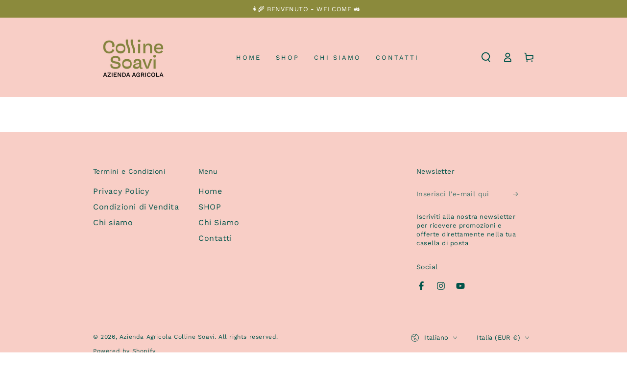

--- FILE ---
content_type: text/css
request_url: https://collinesoavi.it/cdn/shop/t/39/assets/component-cart-recommendations.css?v=13716911220641042231666014122
body_size: -39
content:
.mini-cart.is-empty+.cart-recommendations{display:none}.cart-recommendations{display:block;position:relative;margin-top:2rem;border-top:.1rem solid rgb(var(--color-border))}.cart-recommendations .title{justify-content:center;white-space:nowrap;position:absolute;top:0;left:1rem;padding:0 1rem;transform:translateY(-50%);background-color:rgb(var(--color-background));text-transform:uppercase;letter-spacing:.3rem;margin:0}.cart-recommendations .mini-cart__navigation{padding:2rem}.cart-recommendations .mini-cart__navigation .price{margin-top:.6rem}.cart-recommendations .loading-overlay{position:static;display:flex;align-items:center;justify-content:center;width:100%;min-height:10rem}.cart-recommendations .mini-cart__navigation li{border-top:0}@media screen and (min-width: 750px){.cart-drawer{overflow:visible}.cart-recommendations .title{position:static;transform:none;background-color:transparent;padding:3rem 3rem 0}.cart-recommendations .mini-cart__navigation{padding:2.5rem 3rem}.cart-drawer-container.menu-closing .cart-recommendations{transition-delay:0s;transition-duration:var(--duration-short)}.cart-drawer .cart-recommendations{transition-delay:calc(var(--duration-long) + var(--duration-short))}.cart-recommendations{margin-top:0;z-index:-1;position:absolute;top:-.1rem;right:100%;width:32rem;height:var(--max-height);background-color:rgb(var(--color-background));overflow-x:hidden;overflow-y:auto;scroll-snap-type:y mandatory;scroll-behavior:smooth;scrollbar-width:thin}.cart-recommendations::-webkit-scrollbar{-webkit-appearance:none;appearance:none;width:.3rem;border-radius:1.6rem;background-color:rgba(var(--color-border),.3)}.cart-recommendations::-webkit-scrollbar-thumb{border-radius:1.6rem;background-color:rgb(var(--color-border))}.cart-recommendations:after{content:"";position:absolute;right:-2rem;bottom:0;top:0;z-index:-2;width:2rem;box-shadow:0 0 4rem rgba(var(--color-foreground),.2)}}@media screen and (max-width: 749px){.mini-cart__main{display:flex;flex-direction:column-reverse}.mini-cart__main cart-items{padding-top:0}.mini-cart__main .cart-recommendations+cart-items{flex:1 1 auto}.cart-recommendations{border-bottom:.1rem solid rgb(var(--color-border));margin-bottom:-.1rem}.cart-recommendations .mini-cart__navigation{padding-top:3rem;display:flex;flex-direction:row;column-gap:1.5rem;overflow-y:hidden;overflow-x:auto;scroll-snap-type:x mandatory;scroll-behavior:smooth;scrollbar-width:thin;-webkit-overflow-scrolling:touch}.cart-recommendations .mini-cart__navigation li{width:82%;max-width:100%;flex-grow:1;flex-shrink:0;padding:0}.cart-recommendations .mini-cart__navigation::-webkit-scrollbar{-webkit-appearance:none;appearance:none;height:.3rem;border-radius:1.6rem;background-color:rgba(var(--color-border),.3)}.cart-recommendations .mini-cart__navigation::-webkit-scrollbar-thumb{border-radius:1.6rem;background-color:rgb(var(--color-border))}}
/*# sourceMappingURL=/cdn/shop/t/39/assets/component-cart-recommendations.css.map?v=13716911220641042231666014122 */


--- FILE ---
content_type: text/javascript
request_url: https://collinesoavi.it/cdn/shop/t/39/assets/mobile-dock.js?v=26205523305653495691666014126
body_size: 66
content:
class MobileDock extends HTMLElement{constructor(){super(),this.isAction=!1,this.header=document.querySelector("sticky-header"),this.querySelectorAll(".dock__item[data-action]").forEach(button=>{button.addEventListener("click",this.onButtonClick.bind(this))}),document.addEventListener("menudrawer:close",this.hideStickyHeader.bind(this)),document.addEventListener("searchmodal:close",this.hideStickyHeader.bind(this)),this.init()}init(){const delay=Shopify&&Shopify.designMode?1:parseInt(this.dataset.delay);setTimeout(()=>{this.classList.add("is-active"),document.documentElement.style.setProperty("--mobile-dock-height",`${this.offsetHeight}px`)},delay*1e3)}onButtonClick(event){event.preventDefault();const target=event.currentTarget,delay=this.waitStickyHeader();switch(target.dataset.action){case"cart":this.isAction=!0;const miniCart=document.querySelector("mini-cart");setTimeout(()=>{miniCart.open(),document.activeElement.blur()},delay);break;case"menu":this.isAction=!0;const headerDrawer=document.querySelector("header-drawer");setTimeout(()=>{headerDrawer.querySelector("summary").click(),document.activeElement.blur()},delay);break;case"search":this.isAction=!0,document.querySelectorAll("search-modal").forEach(searchModal=>{window.getComputedStyle(searchModal).display!=="none"&&setTimeout(()=>{console.log(searchModal),searchModal.querySelector("summary").click(),searchModal.querySelector('input:not([type="hidden"])').focus(),console.log(searchModal.querySelector('input:not([type="hidden"])'))},delay)});break}}hideStickyHeader(){theme.config.mqlSmall&&this.isAction&&this.header.sticky()&&setTimeout(()=>{this.header.hide(),this.isAction=!1},500)}waitStickyHeader(){return this.header&&!this.header.sticky()&&!this.isElementVisible(this.header)?(this.header.hide(),setTimeout(()=>this.header.reveal()),250):0}isElementVisible(element){const rect=element.getBoundingClientRect(),width=window.innerWidth||document.documentElement.clientWidth,height=window.innerHeight||document.documentElement.clientHeight,efp=function(x,y){return document.elementFromPoint(x,y)};return rect.right<0||rect.bottom<0||rect.left>width||rect.top>height?!1:element.contains(efp(rect.left,rect.top))||element.contains(efp(rect.right,rect.top))||element.contains(efp(rect.right,rect.bottom))||element.contains(efp(rect.left,rect.bottom))||element.parentNode.contains(efp(rect.left,rect.top))||element.parentNode.contains(efp(rect.right,rect.top))||element.parentNode.contains(efp(rect.right,rect.bottom))||element.parentNode.contains(efp(rect.left,rect.bottom))}}customElements.define("mobile-dock",MobileDock);
//# sourceMappingURL=/cdn/shop/t/39/assets/mobile-dock.js.map?v=26205523305653495691666014126
